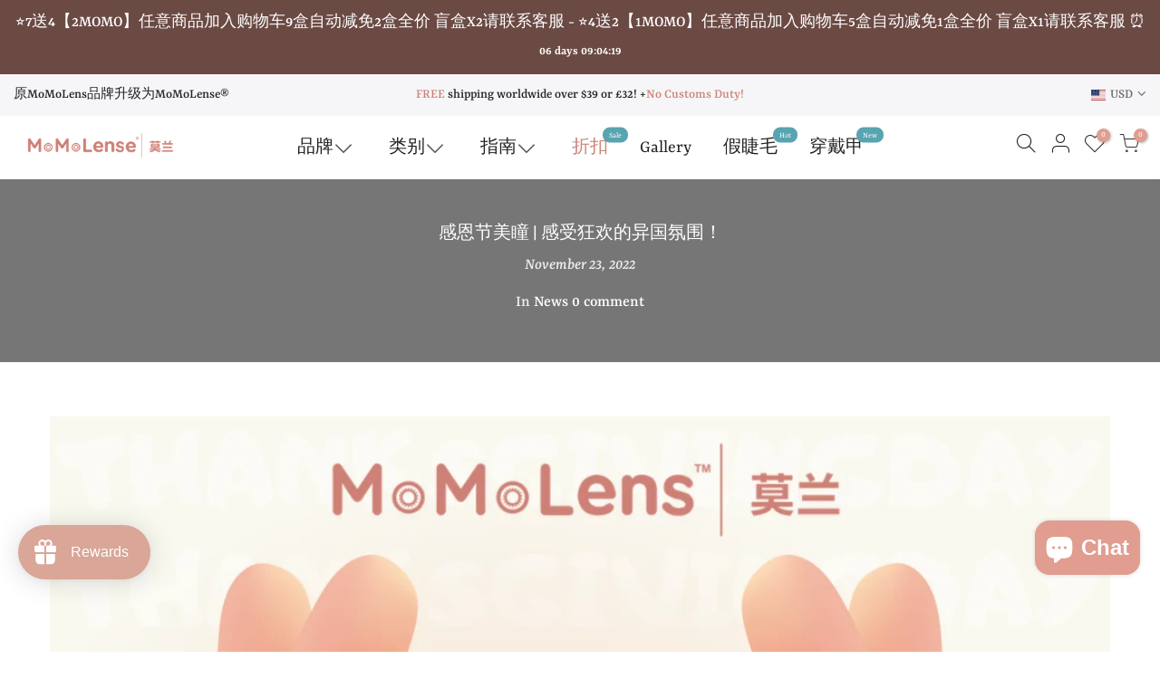

--- FILE ---
content_type: text/javascript
request_url: https://momolense.com/cdn/shop/t/30/assets/expo-init.js?v=76260498255695844481756450138
body_size: -239
content:
window.expo_variables={optionSets:[{id:1646657678123,name:"Option Set",usingFilter:!0,filters:[{property:"product_type",comparation:"is",value:"6-6"}],fields:[{id:1646657696878,name:"\u5EA6\u6570",type:"dropdown",isRequired:!0,nameOnCart:"expo_option_1646657696878",cssClasses:[],min:"0",logicPurpose:"show",swatchesSharp:"circle",swatchesDirection:"horizontal",logicAA:"any",options:[{value:"0",isDefault:!1,additionalCost:{enable:!1,cost:"0",costType:"fixed",isDiscount:!1,discountOn:"2",appliedCost:"0"},additionalDescription:{enable:!1,description:""},color:{hue:0,saturation:0,brightness:1,alpha:1},colorHex:"#ffffff",imageUrl:"",swatchesType:"color"},{value:"100",isDefault:!1,additionalCost:{enable:!1,cost:"0",costType:"fixed",isDiscount:!1,discountOn:"2",appliedCost:"0"},additionalDescription:{enable:!1,description:""},color:{hue:0,saturation:0,brightness:1,alpha:1},colorHex:"#ffffff",imageUrl:"",swatchesType:"color"},{value:"125",isDefault:!1,additionalCost:{enable:!1,cost:"0",costType:"fixed",isDiscount:!1,discountOn:"2",appliedCost:"0"},additionalDescription:{enable:!1,description:""},color:{hue:0,saturation:0,brightness:1,alpha:1},colorHex:"#ffffff",imageUrl:"",swatchesType:"color"}],logics:[]}],actionSets:[],additionalFeatures:[],status:"active",productsCount:0},{id:1646657819543,name:"Option Set",usingFilter:!1,filters:[],fields:[],actionSets:[],additionalFeatures:[],status:"inactive",productsCount:0}]};
//# sourceMappingURL=/cdn/shop/t/30/assets/expo-init.js.map?v=76260498255695844481756450138


--- FILE ---
content_type: application/javascript;charset=utf-8
request_url: https://seller.xcottons.com/go/packageOpenApiWeb/plugins/calcFunc?shopDomain=shopyeddy.myshopify.com&__xmh_debug__=
body_size: 18227
content:
(function(){const e={NONE:0,USD:1,CAD:2,JPY:3,CNY:4,AUD:5,NZD:6,INR:7,BRL:8,ZAR:9,RUB:10,KRW:11,MXN:12,AED:13,SAR:14,EUR:15,GBP:16,CHF:17,SEK:18,DKK:19,NOK:20,HRK:21,HUF:22,CZK:23,PLN:24,BGN:25,RON:26,BAM:27,RSD:28,ALL:29,MKD:30,ISK:31,BHD:35,KWD:36};let n=1;typeof Shopify!="undefined"?n=parseFloat(Shopify.currency&&Shopify.currency.rate||1):console.log("Shopify undefined");function p(e,t){try{n=e.toString().split(".")[1].length}catch{n=0}try{s=t.toString().split(".")[1].length}catch{s=0}var n,s,o=Math.pow(10,Math.max(n,s));return(e*o+t*o)/o}function m(e,t){try{n=e.toString().split(".")[1].length}catch{n=0}try{s=t.toString().split(".")[1].length}catch{s=0}var n,s,o=Math.pow(10,Math.max(n,s)),i=n>=s?n:s;return Number(((e*o-t*o)/o).toFixed(i))}function d(e,t){var n=0,s=e.toString(),o=t.toString();try{n+=s.split(".")[1].length}catch{}try{n+=o.split(".")[1].length}catch{}return Number(s.replace(".",""))*Number(o.replace(".",""))/Math.pow(10,n)}function h(e,t){var o,i,n=0,s=0;try{n=e.toString().split(".")[1].length}catch{}try{s=t.toString().split(".")[1].length}catch{}return o=Number(e.toString().replace(".","")),i=Number(t.toString().replace(".","")),o/i*Math.pow(10,s-n)}var t={add:p,sub:m,mul:d,div:h};window.__xcotton_is_debug_mode__=!1,window.__xcotton_calculate__currency__={[e.NONE]:{CNameEn:"None",CSymbol:"None"},[e.USD]:{CNameEn:"USD",CSymbol:"$"},[e.CAD]:{CNameEn:"CAD",CSymbol:"$"},[e.JPY]:{CNameEn:"JPY",CSymbol:"¥"},[e.CNY]:{CNameEn:"CNY",CSymbol:"¥"},[e.AUD]:{CNameEn:"AUD",CSymbol:"$"},[e.NZD]:{CNameEn:"NZD",CSymbol:"$"},[e.INR]:{CNameEn:"INR",CSymbol:"₹"},[e.BRL]:{CNameEn:"BRL",CSymbol:"R$"},[e.ZAR]:{CNameEn:"ZAR",CSymbol:"R"},[e.RUB]:{CNameEn:"RUB",CSymbol:"₽"},[e.KRW]:{CNameEn:"KRW",CSymbol:"₩"},[e.MXN]:{CNameEn:"MXN",CSymbol:"$"},[e.AED]:{CNameEn:"AED",CSymbol:"د.إ"},[e.SAR]:{CNameEn:"SAR",CSymbol:"﷼"},[e.EUR]:{CNameEn:"EUR",CSymbol:"€"},[e.GBP]:{CNameEn:"GBP",CSymbol:"£"},[e.CHF]:{CNameEn:"CHF",CSymbol:"Fr."},[e.SEK]:{CNameEn:"SEK",CSymbol:"kr"},[e.DKK]:{CNameEn:"DKK",CSymbol:"kr"},[e.NOK]:{CNameEn:"NOK",CSymbol:"kr"},[e.HRK]:{CNameEn:"HRK",CSymbol:"kn"},[e.HUF]:{CNameEn:"HUF",CSymbol:"Ft"},[e.CZK]:{CNameEn:"CZK",CSymbol:"Kč"},[e.PLN]:{CNameEn:"PLN",CSymbol:"zł"},[e.BGN]:{CNameEn:"BGN",CSymbol:"лв."},[e.RON]:{CNameEn:"RON",CSymbol:"lei"},[e.BAM]:{CNameEn:"BAM",CSymbol:"KM"},[e.RSD]:{CNameEn:"RSD",CSymbol:"din."},[e.ALL]:{CNameEn:"ALL",CSymbol:"L"},[e.MKD]:{CNameEn:"MKD",CSymbol:"ден"},[e.ISK]:{CNameEn:"ISK",CSymbol:"kr"},[e.BHD]:{CNameEn:"BHD",CSymbol:".ب.د"},[e.KWD]:{CNameEn:"KWD",CSymbol:"د.ك"}},window.__xcotton_auth__={isOpenForSP:!0,isOpenForPP:!1},window.__xcotton_isCartDefaultOpen=!0,window.__xcotton_shopId__="32410",window.__xcotton_cdnVersion__="3.1.53_ftcjtkfu",window.__xcotton_calculate__data__={AssetsConfig:{SPMoreUrl:"https://www.xcottons.com/XCotton#/more",SPServiceUrl:"https://www.xcottons.com/XCotton#/service",PPMoreUrl:"https://www.xcottons.com/XCotton#/ppmore",PPServiceUrl:"https://www.xcottons.com/XCotton#/ppservice"},XmhItemSkuPrefix:"XMHPACELSKU",XmhItemSkuPrefixForPP:"XMHPPSKU",CONST_MAX_AMOUNT:"13000",calcRate:"0.020",TextConfig:{SPTextConfigTitle:`<p>AIG快递保险 (满100USD免费赠送）</p>`,SPTextConfigDesc:`<p>由于海外快递的不确定性，建议您勾选全额快递运输保险，为您的快递保驾护航。包裹丢失、损坏或延误可快速退款</p>`,PPTextConfigTitle:``,PPTextConfigDesc:``,SPOnlyShowPrice:"1",ExtendExt:"{}",SpShowBrand:!1,PpShowBrand:!1},ShopifyCurrencyList:[window.__xcotton_calculate__currency__[e.USD].CNameEn,window.__xcotton_calculate__currency__[e.CAD].CNameEn,window.__xcotton_calculate__currency__[e.EUR].CNameEn,window.__xcotton_calculate__currency__[e.AUD].CNameEn,window.__xcotton_calculate__currency__[e.GBP].CNameEn,window.__xcotton_calculate__currency__[e.JPY].CNameEn,window.__xcotton_calculate__currency__[e.AED].CNameEn,window.__xcotton_calculate__currency__[e.SAR].CNameEn,window.__xcotton_calculate__currency__[e.BHD].CNameEn,window.__xcotton_calculate__currency__[e.KWD].CNameEn,window.__xcotton_calculate__currency__[e.BRL].CNameEn,window.__xcotton_calculate__currency__[e.DKK].CNameEn,window.__xcotton_calculate__currency__[e.SEK].CNameEn,window.__xcotton_calculate__currency__[e.PLN].CNameEn],PublishedAt:"2025-12-31T04:24:40Z",XcottonAuth:{IsShowCartPPButton:!0},spConfig:{spMaxCoverage:"13000",spMinCoverage:"0",spGreaterMaxCoverAgeTip:`Sorry, you cannot purchase Shipping Protection for this order as the total amount exceeds the limit of `,spBelowMinCoverageTip:`Sorry, Shipping Protection is unavailable for orders under `,trueSpMaxCoverage:"13000",trueSpMinCoverage:"0",originalRate:""},XmhSupportCurrency:["USD","CAD","EUR","AUD","GBP","JPY","AED","SAR","BHD","KWD","BRL","DKK","SEK","PLN","NOK"],XmhSupportLocale:[{languageISO:"en",languageName:"English",languageExtISO:"en-US",languageZHName:"英语（美国）"},{languageISO:"en",languageName:"English",languageExtISO:"en-GB",languageZHName:"英语（英国）"},{languageISO:"de",languageName:"Deutsch",languageExtISO:"de-DE",languageZHName:"德语（德国）"},{languageISO:"fr",languageName:"Français",languageExtISO:"fr-FR",languageZHName:"法语（法国）"},{languageISO:"it",languageName:"Italiano",languageExtISO:"it-IT",languageZHName:"意大利语（意大利）"},{languageISO:"nl",languageName:"Nederlands",languageExtISO:"nl-NL",languageZHName:"荷兰语（荷兰）"},{languageISO:"sv",languageName:"Svenska",languageExtISO:"sv-SE",languageZHName:"瑞典语（瑞典）"},{languageISO:"fi",languageName:"Suomi",languageExtISO:"fi-FI",languageZHName:"芬兰语（芬兰）"},{languageISO:"no",languageName:"Norsk",languageExtISO:"no-NO",languageZHName:"挪威语（博克马尔，nb-NO更精确）"},{languageISO:"nb",languageName:"Norsk",languageExtISO:"nb-NO",languageZHName:"挪威语"},{languageISO:"pt",languageName:"Português",languageExtISO:"pt-PT",languageZHName:"葡萄牙语（葡萄牙）"},{languageISO:"pt",languageName:"Português",languageExtISO:"pt-BR",languageZHName:"葡萄牙语（巴西）"},{languageISO:"es",languageName:"Español",languageExtISO:"es-ES",languageZHName:"西班牙语（西班牙）"},{languageISO:"es",languageName:"Español",languageExtISO:"es-MX",languageZHName:"西班牙语（拉美）"},{languageISO:"ja",languageName:"日本語",languageExtISO:"ja-JP",languageZHName:"日语（日本）"},{languageISO:"ar",languageName:"العربية",languageExtISO:"ar-SA",languageZHName:"阿拉伯语（沙特阿拉伯，通用）"},{languageISO:"ko",languageName:"한국어",languageExtISO:"ko-KR",languageZHName:"韩语（韩国）"},{languageISO:"zh",languageName:"中文（简体）",languageExtISO:"zh-CN",languageZHName:"简体中文（中国大陆）"},{languageISO:"pl",languageName:"Polski",languageExtISO:"pl-PL",languageZHName:"波兰语（波兰）"},{languageISO:"da",languageName:"Dansk",languageExtISO:"da-DK",languageZHName:"丹麦语（丹麦）"}],SpVersion:{popup:"SP-DL-5",faqUrl:"https://sp.xcottons.com/parcel#/more/SPDL5",terms:"https://sp.xcottons.com/parcel#/terms/SP-delay"},PpVersion:{popup:"xcotton",faqUrl:"https://sp.xcottons.com/parcel#/ppmore",terms:"https://sp.xcottons.com/parcel#/terms/ppservice"},PPProductInfo:{handle:"",publishAt:""},activityState:1,activityExtInfo:'{"PP": false, "SP": true, "PPConfig": {"themeConfig": {"ext": {"tagList": [{"key": "2", "label": "Best Seller"}, {"key": "3", "label": "Best value"}]}, "widgetVersion": "doingsWidget"}}, "SPConfig": {"version": "v3Plus", "themeConfig": {"theme": "defaultOn", "showTag": true, "doingsBgImg": "", "spLogoStyle": "doings", "doingsBgImgChecked": ""}}, "PPLocales": {}, "SPLocales": {}}'},window.__xcotton_handle="shipping-protection",window.shopifyPluginVersion=1,window.__xcotton_calculate__data__.isPpItem=function(t,n){if(!t)return!1;if(t.indexOf(window.__xcotton_calculate__data__.XmhItemSkuPrefixForPP)===0)return!0;let s="xCotton Product Protection";return n===s},window.__xcotton_calculate__data__.isspItem=function(t,n){if(!t)return!1;if(t.indexOf(window.__xcotton_calculate__data__.XmhItemSkuPrefix)===0)return!0;let s="Xcottons Shipping Protection",o="Xcotton Shipping Protection",i="Shipping Protection";return n===s||n===o||n===i},window.__xcotton_zerobuy_conf__={enable:!1,enableInsure:!0,enableActivity:!0,enableContainsMatch:!0,ignoreCoverageLimit:!1,itemFilterRules:null,orderFilterRules:{condition:"or",rules:[{field:"TotalPayPrice",op:"gte",value:"100.00"},{field:"SpItemTotalPriceInt",op:"gte",value:1e4}]},rate:""};function j(e,t){return!!e&&(!!(typeof t=="string"&&(e.endsWith("Time")||e.endsWith("Date")||e.includes("Time")))||t instanceof Date)}function c(e){var s=e.split(" "),t=s[0].split("-"),n=s[1].split(":"),o=parseInt(t[0],10),i=parseInt(t[1],10)-1,a=parseInt(t[2],10),r=parseInt(n[0],10),c=parseInt(n[1],10),l=parseInt(n[2],10),d=Date.UTC(o,i,a,r-8,c,l);return new Date(d)}function u(e,t,n){const s=c(e),o=c(n);if(!s||!o)return!1;switch(t){case"eq":return s.getTime()===o.getTime();case"ne":return s.getTime()!==o.getTime();case"gt":return s.getTime()>o.getTime();case"gte":return s.getTime()>=o.getTime();case"lt":return s.getTime()<o.getTime();case"lte":return s.getTime()<=o.getTime();default:return!1}}function o(e){if(typeof e=="number")return[e,!0];const t=parseFloat(e);return isNaN(t)?[0,!1]:[t,!0]}function a(e,t,n){const[s,l]=o(t),[i,d]=o(n);if(l&&d)switch(console.debug("compareBasic checkNum",e,s,i),e){case"eq":return s===i;case"ne":return s!==i;case"gt":return s>i;case"gte":return s>=i;case"lt":return s<i;case"lte":return s<=i;default:return!1}const r=String(t??"").trim(),c=String(n??"").trim();switch(console.debug("compareBasic checkStr =>",r,c),e){case"eq":return r===c;case"ne":return r!==c;case"in":return Array.isArray(n)&&n.includes(t);case"not_in":return Array.isArray(n)&&!n.includes(t);default:if(["gt","gte","lt","lte"].includes(e)){const[t,n]=o(r),[s,i]=o(c);if(n&&i)return a(e,t,s)}return!1}}function l(e,t,n,s){if(!e||typeof e!="object")return!1;const o=e[t];return console.debug("checkSingleRule =>",t,n,s,o),!!o&&(j(t,o)?u(o,n,s):a(n,o,s))}function s(e,t){if(!t||!e)return!1;if(!t.condition)return l(e,t.field,t.op,t.value);switch(t.condition){case"and":return t.rules?.every(t=>s(e,t))??!1;case"or":return t.rules?.some(t=>s(e,t))??!1;default:return console.error("未知逻辑运算符:",t.condition),!1}}function f(e){const n=window.__xcotton_zerobuy_conf__;if(!n||!n.enableActivity)return!1;console.debug("isZeroBuyMatched =>",e);let a=e.Items||[],o=e||{},i=!0;n.itemFilterRules&&(n.enableContainsMatch?i=a.some(e=>s(e,n.itemFilterRules)):i=a.every(e=>s(e,n.itemFilterRules)));let r=!0;if(n.orderFilterRules){let e=o.TotalPayPrice,i=Shopify.currency.rate;o.TotalPayPrice=t.div(e,i),o.TotalPayPriceInt=t.mul(o.TotalPayPrice,100),r=s(o,n.orderFilterRules),o.TotalPayPrice=e}return i&&r}function i(e){for(const t of Object.values(window.__xcotton_calculate__currency__))if(t.CNameEn===e)return t;return null}function y(){const e={};for(const t of window.__xcotton_calculate__data__.ShopifyCurrencyList)e[t]=1;return e}function g(e){console.debug("transToCalcParam cartjs=>",e);let s=i(e.currency);if(e.items===null||e.items.length===0){if(console.debug("No items in cart."),e.total_price!==0){let n=i(e.currency);return{OrderInfo:{TotalPayPrice:t.div(e.total_price,100).toFixed(2),Currency:e.currency,CurrencySymbol:n.CSymbol}}}return console.debug("calc err no items and no price available"),{OrderInfo:{TotalPayPrice:0,Currency:e.currency,ItemValidNum:0,CurrencySymbol:s.CSymbol}}}let o=0,n=0,a=[];for(let s of e.items){let i={};if(i.ItemId=s.id,i.VariantId=s.variant_id,i.SkuId=s.sku,i.ProductId=s.product_id,i.ItemName=s.title,i.ItemState=0,i.UnitNum=s.quantity,i.IsPackageItem=window.__xcotton_calculate__data__.isspItem(s.sku,s.title),i.IsPPItem=window.__xcotton_calculate__data__.isspItem(s.sku,s.title),i.UnitPrice=t.div(s.price,100).toFixed(2),i.UnitPriceInt=s.price,i.PreferentialPrice=t.div(s.discounted_price,100).toFixed(2),i.PreferentialPriceInt=s.discounted_price,i.SubTotalPrice=t.div(s.original_line_price,100).toFixed(2),i.SubTotalPriceInt=s.original_line_price,i.TotalPrice=t.div(s.final_line_price,100).toFixed(2),i.TotalPriceInt=s.final_line_price,i.IsPackageItem||i.IsPPItem){console.debug(`id =>${s.id} price=>${s.final_line_price} is IsPackageItem or IsPPItem`);continue}if(o++,!s.requires_shipping){console.debug(`id =>${s.id} price=>${s.final_line_price} is no need ship`);continue}if(s.gift_card){console.debug(`id =>${s.id} price=>${s.final_line_price} is gift`);continue}n=t.add(n,i.TotalPrice),a.push(i)}return console.debug(`finalPrice is =>${n}`),{OrderInfo:{TotalPayPrice:n.toFixed(2),Currency:e.currency,CurrencySymbol:s.CSymbol,ItemValidNum:o,OrderCreateTime:v(),Items:a,SpItemTotalPriceInt:Math.round(t.mul(n,100))}}}function v(){var a=new Date,c=a.getTime()+a.getTimezoneOffset()*6e4,e=new Date(c+36e5*8),r=e.getFullYear(),s=e.getMonth()+1,o=e.getDate(),i=e.getHours(),t=e.getMinutes(),n=e.getSeconds(),l=s<10?"0"+s:s.toString(),d=o<10?"0"+o:o.toString(),u=i<10?"0"+i:i.toString(),h=t<10?"0"+t:t.toString(),m=n<10?"0"+n:n.toString();return r+"-"+l+"-"+d+" "+u+":"+h+":"+m}function b(e){console.debug("calc  input=>",e);let o=e.OrderInfo.Currency,a=i(o),s=parseFloat(e.OrderInfo.TotalPayPrice),h=t.mul(parseFloat(window.__xcotton_calculate__data__.spConfig.trueSpMinCoverage),n),m=t.mul(parseFloat(window.__xcotton_calculate__data__.spConfig.trueSpMaxCoverage),n);if(console.debug("totalPrice is =>",s,"spMaxCoverage is =>",m,"spMinCoverage is =>",h),s>m||s<h)return{calcResult:{currency:o,currencySymbol:a.CSymbol,totalPrice:"0",totalPriceInt:0,extId:"0",calcState:801027},hasOriginal:!1};if(s===0)return{calcResult:{currency:o,currencySymbol:a.CSymbol,totalPrice:"0",totalPriceInt:0,extId:"0",calcState:801028},hasOriginal:!1};let d=f(e.OrderInfo),u=parseFloat(window.__xcotton_calculate__data__.calcRate||0);const p=window.__xcotton_calculate__data__.spConfig.originalRate;console.debug("calc rate =>",u,"original rate =>",p);let c;if(d){let e=window.__xcotton_zerobuy_conf__.rate;e===""&&(e="0");let n=parseFloat(e);isNaN(parseFloat(e))&&(d=!1),console.debug("命中 ZeroBuyConf 规则，activityRate=>",n),c=t.mul(s,n)}else c=t.mul(s,u);console.debug("calc fee is =>",c);let l=r(c,e.shopifyProductInfo);if(l.currency=o,l.currencySymbol=a.CSymbol,d){let i=t.mul(s,u);console.debug("originalFee is =>",i);let n=r(i,e.shopifyProductInfo);return n.currency=o,n.currencySymbol=a.CSymbol,{calcResult:l,originalCalcResult:n,hasOriginal:!0}}return{calcResult:l,hasOriginal:!1}}function r(e,n){if(console.debug("shopifyProductInfo is =>",n),console.debug("matchVariant fee is =>",e),e===0){let s=n.variants[0],e=s.price,o=2;return e>=1e4&&(o=0),{totalPrice:t.div(e,100).toFixed(o),totalPriceInt:e,extId:s.id}}let i=t.mul(e,100),a=0,s=-1;for(let e=0;e<n.variants.length;e++){let t=n.variants[e].price;if(t<98&&window.__xcotton_zerobuy_conf__.enableActivity){console.debug("variantPrice < 98",t);continue}if(i>a&&i<=t){s=e,console.debug("targetIndex is =>",s),console.debug("variantPrice is =>",t);break}s=e,a=t}let r=n.variants[s],o=r.price,c=2;return o>=1e4&&(c=0),{totalPrice:t.div(o,100).toFixed(c),totalPriceInt:o,extId:r.id}}window.__xcotton_calculate__limit=function(n){if(n.items.length===0)return!1;let s=0;for(let e of n.items){if(window.__xcotton_calculate__data__.isspItem(e.sku,e.title)||window.__xcotton_calculate__data__.isPpItem(e.sku,e.title)){console.debug(`id =>${e.id} price=>${e.final_line_price} is IsPackageItem or IsPPItem`);continue}s=t.add(s,e.final_line_price)}return console.debug(`current tPrice is =>${s}`),s>t.mul(window.__xcotton_calculate__data__.CONST_MAX_AMOUNT,100)},window.__xcotton_calculate__=function(e){console.debug(e);try{let n=g(e.cartJson);if(console.debug("toCalcParam => ",n),n.OrderInfo.TotalPayPrice===0||n.OrderInfo.ItemValidNum===0)return{computeResult:{disComputeId:"",computeState:0,computeMsg:"cart is null or no valid item",currency:n.OrderInfo.Currency,currencySymbol:n.OrderInfo.CurrencySymbol,totalPrice:"0",totalPriceInt:0,extId:"0"}};n.shopifyProductInfo=e.shopifyProductInfo;let t=b(n);return console.debug("__xcotton_calculate__ result => ",t),t&&t.hasOriginal&&t.originalCalcResult?{computeResult:{disComputeId:"",computeState:t.calcResult.calcState,computeMsg:"",currency:t.calcResult.currency,currencySymbol:t.calcResult.currencySymbol,totalPrice:t.calcResult.totalPrice,totalPriceInt:t.calcResult.totalPriceInt,extId:t.calcResult.extId,originalCurrency:t.originalCalcResult.currency,originalCurrencySymbol:t.originalCalcResult.currencySymbol,originalTotalPrice:t.originalCalcResult.totalPrice,originalTotalPriceInt:t.originalCalcResult.totalPriceInt,originalExtId:t.originalCalcResult.extId,hasOriginal:t.hasOriginal}}:{computeResult:{disComputeId:"",computeState:t.calcResult&&t.calcResult.calcState,computeMsg:"",currency:t.calcResult.currency,currencySymbol:t.calcResult.currencySymbol,totalPrice:t.calcResult.totalPrice,totalPriceInt:t.calcResult.totalPriceInt,extId:t.calcResult.extId,hasOriginal:t.hasOriginal}}}catch(e){return console.error(e),{computeResult:{disComputeId:"",computeState:500,computeMsg:"calc error",currency:"",currencySymbol:"",totalPrice:"0",totalPriceInt:0,extId:"0"}}}},window.__xcotton_calculate__limit_sp=function(e){let s=0;for(let n of e.items){if(window.__xcotton_calculate__data__.isspItem(n.sku,n.title)||window.__xcotton_calculate__data__.isPpItem(n.sku,n.title)){console.debug(`id =>${n.id} price=>${n.final_line_price} is IsPackageItem or IsPPItem`);continue}s=t.add(s,n.final_line_price)}console.debug(`__xcotton_calculate__limit_sp tPrice is =>${s}`),s=t.div(s,100);let o=t.mul(parseFloat(window.__xcotton_calculate__data__.spConfig.trueSpMinCoverage),n),i=t.mul(parseFloat(window.__xcotton_calculate__data__.spConfig.trueSpMaxCoverage),n),a=__xcotton_calculate__data__.spConfig.spGreaterMaxCoverAgeTip,r=__xcotton_calculate__data__.spConfig.spBelowMinCoverageTip;return s<o?(console.debug("negative"),{showBoard:!1,state:!1,tips:r+o.toFixed(2),priceRange:"negative"}):s>i?(console.debug("premium"),{showBoard:!1,state:!1,tips:a+i.toFixed(2),priceRange:"premium"}):s<=i&&s>=o?(console.debug("standard"),{showBoard:!0,state:!0,tips:"",priceRange:"standard"}):(console.debug("unknown"),{showBoard:!1,state:!1,tips:"",priceRange:"unknown"})}})()